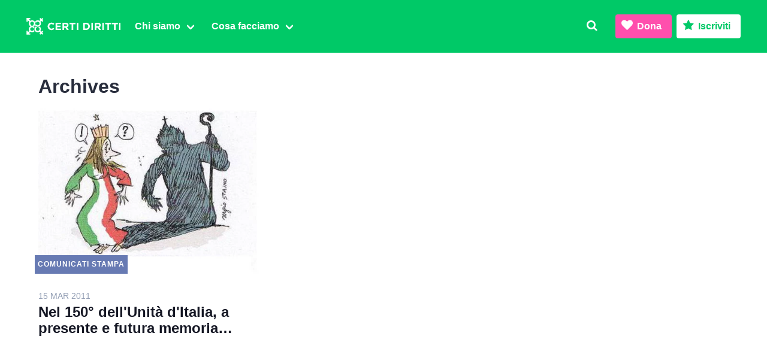

--- FILE ---
content_type: text/html; charset=UTF-8
request_url: https://www.certidiritti.org/tag/risorgimento/
body_size: 7210
content:
<!DOCTYPE html><html prefix="og: http://ogp.me/ns#" lang="it"><head><link rel="preconnect" href="https://donorbox.org/" crossorigin><link rel="dns-prefetch" href="https://donorbox.org/"><link rel="preconnect" href="https://fonts.gstatic.com/" crossorigin><link rel="preconnect" href="https://www.gstatic.com/" crossorigin><meta charset="utf-8"><meta http-equiv="X-UA-Compatible" content="IE=edge"><meta name="viewport" content="width=device-width, initial-scale=1"><link rel="profile" href="https://gmpg.org/xfn/11"><link data-optimized="1" rel="stylesheet" href="https://www.certidiritti.org/wp-content/litespeed/css/4008aa6a20aa711b470f6be388d09bbb.css?ver=09bbb"><link rel="icon" type="image/svg+xml" href="/favicon.svg"><link rel="alternate icon" sizes="32x32" href="/favicon.ico"> <script src="https://cdn.jsdelivr.net/npm/cookie-bar/cookiebar-latest.min.js?theme=grey&tracking=1&thirdparty=1&always=1&scrolling=1&hideDetailsBtn=1&showPolicyLink=1&privacyPage=%2Finformativa-sui-cookies%2F" defer data-deferred="1"></script> <title>risorgimento &#8211; Certi Diritti</title><meta name='robots' content='max-image-preview:large' /><link rel='dns-prefetch' href='//donorbox.com' /><link rel='dns-prefetch' href='//cdnjs.cloudflare.com' /><style id='safe-svg-svg-icon-style-inline-css' type='text/css'>.safe-svg-cover{text-align:center}.safe-svg-cover .safe-svg-inside{display:inline-block;max-width:100%}.safe-svg-cover svg{height:100%;max-height:100%;max-width:100%;width:100%}</style><style id='classic-theme-styles-inline-css' type='text/css'>/*! This file is auto-generated */
.wp-block-button__link{color:#fff;background-color:#32373c;border-radius:9999px;box-shadow:none;text-decoration:none;padding:calc(.667em + 2px) calc(1.333em + 2px);font-size:1.125em}.wp-block-file__button{background:#32373c;color:#fff;text-decoration:none}</style> <script data-goatcounter="https://stats.certidiritti.org/count" src="//gc.zgo.at/count.js" defer data-deferred="1"></script> <meta name="facebook-domain-verification" content="tbpwr7iuc71f91eho0f5iigc0iffkp">
 <script src="[data-uri]" defer></script> <noscript><img height="1" width="1" style="display:none"
src="https://www.facebook.com/tr?id=1837555919772754&ev=PageView&noscript=1"
/></noscript></head><body class="archive tag tag-risorgimento tag-1228 has-spaced-navbar-fixed-top"><nav class="navbar is-primary is-spaced is-fixed-top" aria-label="main navigation"><div class="navbar-brand">
<a class="navbar-item no-hover is-hidden-desktop" href="/"><img src="https://www.certidiritti.org/wp-content/themes/cd030/assets/images/cd-logo.svg" alt="Logo Certi Diritti" height="38" class="no-hover"></a>
<a class="navbar-item no-hover is-hidden-touch" href="/"><img src="https://www.certidiritti.org/wp-content/themes/cd030/assets/images/cd-logo-full.svg" alt="Logo Certi Diritti" height="38" class="no-hover"></a>
<a class="navbar-item is-hidden-desktop" href="https://www.facebook.com/certidiritti/" rel="noopener" target="_blank">
<span class="icon"><i class="icon-facebook-squared icon-medium"></i></span>
</a>
<a class="navbar-item is-hidden-desktop" href="https://twitter.com/certidiritti/" rel="noopener" target="_blank">
<span class="icon"><i class="icon-twitter icon-medium"></i></span>
</a>
<a class="navbar-item is-hidden-desktop" href="https://www.instagram.com/certidiritti/" rel="noopener" target="_blank">
<span class="icon"><i class="icon-instagram icon-medium"></i></span>
</a>
<a class="navbar-item is-hidden-desktop" href="https://wa.me/390656548402" rel="noopener" target="_blank">
<span class="icon"><i class="icon-whatsapp icon-medium"></i></span>
</a>
<a class="navbar-item is-hidden-desktop is-transparent modal-button" data-target="search" onclick="focusMethod()">
<span class="icon"><i class="icon-search icon-medium"></i></span>
</a><a role="button" class="navbar-burger burger" aria-label="menu" aria-expanded="false" data-target="navbarMenu">
<span aria-hidden="true"></span>
<span aria-hidden="true"></span>
<span aria-hidden="true"></span>
</a></div><div id="navbarMenu" class="navbar-menu"><div class="navbar-start"><div class="navbar-item is-hidden-desktop has-text-right"><div class="buttons">
<a class="button is-info dbox-donation-button" href="https://donorbox.org/certidiritti-dona/" aria-haspopup="true"><span class="icon"><i class="icon-heart"></i></span> <strong>Dona</strong></a>
<a class="button is-primary dbox-donation-button" href="https://donorbox.org/iscrizioni/" aria-haspopup="true"><span class="icon"><i class="icon-star"></i></span> <strong>Iscriviti</strong></a></div></div><div class="navbar-item has-dropdown is-hoverable">
<a class="navbar-link" href="/chi-siamo/"><span><strong>Chi siamo</strong></span></a><div class="navbar-dropdown">
<a class="navbar-item" href="/chi-siamo/">
<span class="icon has-text-primary">
<i class="icon-flag"></i>
</span>
<span><strong>Associazione</strong></span></a>
<a class="navbar-item" href="/chi-siamo/statuto/">
<span class="icon has-text-twitter">
<i class="icon-doc-text-inv"></i>
</span>
<span><strong>Statuto</strong></span></a><a class="navbar-item" href="/chi-siamo/organi-e-incarichi/">
<span class="icon has-text-facebook">
<i class="icon-users"></i>
</span>
<span><strong>Organi in carica</strong></span></a>
<a class="navbar-item" href="/congressi/">
<span class="icon has-text-ultraviolet">
<i class="icon-hand-paper-o"></i>
</span>
<span><strong>Congressi</strong></span></a></div></div><div class="navbar-item has-dropdown is-hoverable">
<a class="navbar-link"><span><strong>Cosa facciamo</strong></span></a><div class="navbar-dropdown">
<a class="navbar-item" href="/category/affermazione-civile/">
<span class="icon has-text-primary">
<i class="icon-balance-scale"></i>
</span>
<span><strong>Affermazione civile</strong></span></a><a class="navbar-item" href="/category/intersex/">
<span class="icon has-text-warning">
<i class="icon-circle-empty"></i>
</span>
<span><strong>Intersex</strong></span>
</a><a class="navbar-item" href="/category/transgender/">
<span class="icon has-text-info">
<i class="icon-transgender-alt"></i>
</span>
<span><strong>Transgender</strong></span>
</a><a class="navbar-item" href="/category/diritto-famiglia/">
<span class="icon has-text-twitter">
<i class="icon-child"></i>
</span>
<span><strong>Diritto di famiglia</strong></span></a>
<a class="navbar-item" href="/category/sexwork/">
<span class="icon has-text-danger">
<i class="icon-umbrella"></i>
</span>
<span><strong>Lavoro sessuale</strong></span>
</a><a class="navbar-item" href="/category/salute-sessuale/">
<span class="icon has-text-ultraviolet">
<i class="icon-stethoscope"></i>
</span>
<span><strong>Salute sessuale</strong></span>
</a><a class="navbar-item" href="/category/transnazionale/">
<span class="icon has-text-facebook">
<i class="icon-globe"></i>
</span>
<span><strong>Transnazionale</strong></span></a><a class="navbar-item" href="/category/politica/">
<span class="icon has-text-link">
<i class="icon-megaphone"></i>
</span>
<span><strong>Politica</strong></span></a><hr class="navbar-divider is-hidden-mobile">
<a class="navbar-item" href="https://www.radioradicale.it/rubriche/1004/fuor-di-pagina-la-rassegna-stampa-di-certi-diritti/" target="_blank" rel="noopener">
<span class="icon"><i class="icon-mic"></i></span>
<span><strong>Fuor di Pagina&nbsp;</strong></span>
<span class="icon is-small has-text-grey-light"><i class="icon-link-ext"></i></span>
</a></div></div></div><div class="navbar-end"><a class="navbar-item is-hidden-touch is-transparent modal-button" data-target="search" onclick="focusMethod()">
<i class="icon-search"></i>
</a><div class="navbar-item is-hidden-touch"><div class="buttons">
<a class="button is-info dbox-donation-button" href="https://donorbox.org/certidiritti-dona/" aria-haspopup="true"><span class="icon"><i class="icon-heart"></i></span> <strong>Dona</strong></a>
<a class="button is-primary is-inverted dbox-donation-button" href="https://donorbox.org/iscrizioni/" aria-haspopup="true"><span class="icon"><i class="icon-star"></i></span> <strong>Iscriviti</strong></a></div></div></div></div></nav><div id="search" class="modal"><div class="modal-background"></div><div class="modal-content"><form class="field search" method="get" action="https://www.certidiritti.org" role="search"><div class="field is-grouped"><div class="control has-icons-left is-expanded"><input id="searchinput" class="input" name="s" type="search" placeholder="Cerca nel sito" tabindex="-1"> <span class="icon is-small is-left"><i class="icon-search"></i></span></div><div class="control">
<button type="submit" class="button is-primary" onclick="closeModals();"><strong>Cerca</strong></button></div></div></form></div>
<button class="modal-close is-large" aria-label="close"></button></div><section id="archive" class="section"><div class="container"><h1>
Archives</h1><div class="columns is-multiline"><article class="column is-one-third"><div class="columns is-multiline"><div class="column is-full"><figure class="image is-4by3">
<a href="https://www.certidiritti.org/2011/03/15/nel-150-dellunita-ditalia-a-presente-e-futura-memoria/" rel="bookmark"><img data-lazyloaded="1" data-placeholder-resp="460x344" src="data:image/svg+xml,%3Csvg%20xmlns%3D%22http%3A%2F%2Fwww.w3.org%2F2000%2Fsvg%22%20width%3D%22460%22%20height%3D%22344%22%20viewBox%3D%220%200%20460%20344%22%3E%3Cfilter%20id%3D%22c%22%3E%3CfeGaussianBlur%20stdDeviation%3D%2255%22%20%2F%3E%3C%2Ffilter%3E%3Cpath%20fill%3D%22%23d2d2d2%22%20d%3D%22M0%200h460v343H0z%22%2F%3E%3Cg%20filter%3D%27url(%23c)%27%20fill-opacity%3D%27.5%27%3E%3Cellipse%20fill%3D%22%23676767%22%20fill-opacity%3D%22.5%22%20rx%3D%221%22%20ry%3D%221%22%20transform%3D%22matrix(-34.28724%20102.34664%20-74.1044%20-24.82578%20287.5%20154.8)%22%2F%3E%3Cellipse%20fill%3D%22%23fff%22%20fill-opacity%3D%22.5%22%20rx%3D%221%22%20ry%3D%221%22%20transform%3D%22rotate(102.9%20154.6%20261)%20scale(444.49024%2058.16675)%22%2F%3E%3Cellipse%20fill%3D%22%23fff%22%20fill-opacity%3D%22.5%22%20rx%3D%221%22%20ry%3D%221%22%20transform%3D%22matrix(71.00987%20-9.7339%2057.5844%20420.08447%20.9%20126.2)%22%2F%3E%3Cellipse%20fill%3D%22%23aeaeae%22%20fill-opacity%3D%22.5%22%20rx%3D%221%22%20ry%3D%221%22%20transform%3D%22rotate(54.9%20-86.4%20252.6)%20scale(131.51225%2076.78612)%22%2F%3E%3C%2Fg%3E%3C%2Fsvg%3E" width="460" height="344" data-src="https://www.certidiritti.org/wp-content/uploads/2011/03/laicita1.jpg.webp" class="attachment-medium_large size-medium_large wp-post-image" alt="laicita1" decoding="async" fetchpriority="high" data-srcset="https://www.certidiritti.org/wp-content/uploads/2011/03/laicita1.jpg.webp 460w, https://www.certidiritti.org/wp-content/uploads/2011/03/laicita1-300x224.jpg.webp 300w" data-sizes="(max-width: 460px) 100vw, 460px" /><noscript><img width="460" height="344" src="https://www.certidiritti.org/wp-content/uploads/2011/03/laicita1.jpg.webp" class="attachment-medium_large size-medium_large wp-post-image" alt="laicita1" decoding="async" fetchpriority="high" srcset="https://www.certidiritti.org/wp-content/uploads/2011/03/laicita1.jpg.webp 460w, https://www.certidiritti.org/wp-content/uploads/2011/03/laicita1-300x224.jpg.webp 300w" sizes="(max-width: 460px) 100vw, 460px" /></noscript></a>
<span class="cat Comunicati stampa">Comunicati stampa</span></figure></div><div class="column is-full"><div class="content">
<time datetime="2011-03-15">15 Mar 2011</time><p class="title is-4"><a class="title is-4" href="https://www.certidiritti.org/2011/03/15/nel-150-dellunita-ditalia-a-presente-e-futura-memoria/" rel="bookmark">Nel 150° dell&#039;Unità d&#039;Italia, a presente e futura memoria&#8230;</a></p></div></div></div></article></div></div></section><section id="contatti" class="footer is-uppercase"><div class="has-text-centered is-marginless"><div class="logo">
<img data-lazyloaded="1" src="[data-uri]" data-src="https://www.certidiritti.org/wp-content/themes/cd030/assets/images/cd.svg" alt="Associazione Radicale Certi Diritti" height="200" /><noscript><img src="https://www.certidiritti.org/wp-content/themes/cd030/assets/images/cd.svg" alt="Associazione Radicale Certi Diritti" height="200" /></noscript><p>Via di San Basilio 64</p><p>00187 Roma</p></div><div><p class="has-text-weight-semibold minititle">Contatti</p><p><a href="mailto:info@certidiritti.org">info@certidiritti.org</a></p><p><a href="mailto:segreteria@pec.certidiritti.it">segreteria@pec.certidiritti.it</a></p><p><a href="tel:+390656548402">+390656548402</a></p></div><div><p class="has-text-weight-semibold minititle">Dati fiscali e bancari</p><p>C.F. 97500600586</p><p>IBAN IT94I0760103200001001131539</p><p>C.C.P. 1001131539</p></div><div><p class="has-text-weight-semibold minititle">Note legali</p><p><a href="/regolamento-generale-sulla-protezione-dei-dati/">Regolamento generale <br class="is-hidden-desktop">protezione dati</a></p><p><a href="/informativa-sui-cookies/">Informativa cookies</a></p><p><a href="/trasparenza/">Trasparenza</a></p></div><div class="has-text-weight-semibold has-text-grey"><p class="is-size-7">&copy; 2008-2026 <br class="is-hidden-tablet">Associazione Radicale Certi Diritti APS</p></div></div></section><section id="social" class="has-background-black-ter is-hidden-touch"><div class="container is-maligned has-text-centered is-uppercase"><a href="https://www.facebook.com/certidiritti/" target="_blank" class="is-maligned">
<span class="icon is-medium"><i class="icon-facebook-squared icon-large"></i></span>
<span class="has-text-weight-semibold is-hidden-mobile">Facebook</span></a><a href="https://twitter.com/certidiritti/" target="_blank" class="is-maligned">
<span class="icon is-medium"><i class="icon-twitter icon-large"></i></span>
<span class="has-text-weight-semibold is-hidden-mobile">Twitter</span></a><a href="https://www.instagram.com/certidiritti/" target="_blank" class="has-text-weight-semibold is-maligned">
<span class="icon is-medium"><i class="icon-instagram icon-large"></i></span>
<span class="has-text-weight-semibold is-hidden-mobile">Instagram</span></a><a href="https://wa.me/390656548402" target="_blank" class="has-text-weight-semibold is-maligned">
<span class="icon is-medium"><i class="icon-whatsapp icon-large"></i></span>
<span class="has-text-weight-semibold is-hidden-mobile">Whatsapp</span></a></div></section> <script data-optimized="1" defer src="https://www.certidiritti.org/wp-content/litespeed/js/81f06352f677f7cc43f02b19e2d53bef.js?ver=53bef"></script> <script data-no-optimize="1">window.lazyLoadOptions=Object.assign({},{threshold:300},window.lazyLoadOptions||{});!function(t,e){"object"==typeof exports&&"undefined"!=typeof module?module.exports=e():"function"==typeof define&&define.amd?define(e):(t="undefined"!=typeof globalThis?globalThis:t||self).LazyLoad=e()}(this,function(){"use strict";function e(){return(e=Object.assign||function(t){for(var e=1;e<arguments.length;e++){var n,a=arguments[e];for(n in a)Object.prototype.hasOwnProperty.call(a,n)&&(t[n]=a[n])}return t}).apply(this,arguments)}function o(t){return e({},at,t)}function l(t,e){return t.getAttribute(gt+e)}function c(t){return l(t,vt)}function s(t,e){return function(t,e,n){e=gt+e;null!==n?t.setAttribute(e,n):t.removeAttribute(e)}(t,vt,e)}function i(t){return s(t,null),0}function r(t){return null===c(t)}function u(t){return c(t)===_t}function d(t,e,n,a){t&&(void 0===a?void 0===n?t(e):t(e,n):t(e,n,a))}function f(t,e){et?t.classList.add(e):t.className+=(t.className?" ":"")+e}function _(t,e){et?t.classList.remove(e):t.className=t.className.replace(new RegExp("(^|\\s+)"+e+"(\\s+|$)")," ").replace(/^\s+/,"").replace(/\s+$/,"")}function g(t){return t.llTempImage}function v(t,e){!e||(e=e._observer)&&e.unobserve(t)}function b(t,e){t&&(t.loadingCount+=e)}function p(t,e){t&&(t.toLoadCount=e)}function n(t){for(var e,n=[],a=0;e=t.children[a];a+=1)"SOURCE"===e.tagName&&n.push(e);return n}function h(t,e){(t=t.parentNode)&&"PICTURE"===t.tagName&&n(t).forEach(e)}function a(t,e){n(t).forEach(e)}function m(t){return!!t[lt]}function E(t){return t[lt]}function I(t){return delete t[lt]}function y(e,t){var n;m(e)||(n={},t.forEach(function(t){n[t]=e.getAttribute(t)}),e[lt]=n)}function L(a,t){var o;m(a)&&(o=E(a),t.forEach(function(t){var e,n;e=a,(t=o[n=t])?e.setAttribute(n,t):e.removeAttribute(n)}))}function k(t,e,n){f(t,e.class_loading),s(t,st),n&&(b(n,1),d(e.callback_loading,t,n))}function A(t,e,n){n&&t.setAttribute(e,n)}function O(t,e){A(t,rt,l(t,e.data_sizes)),A(t,it,l(t,e.data_srcset)),A(t,ot,l(t,e.data_src))}function w(t,e,n){var a=l(t,e.data_bg_multi),o=l(t,e.data_bg_multi_hidpi);(a=nt&&o?o:a)&&(t.style.backgroundImage=a,n=n,f(t=t,(e=e).class_applied),s(t,dt),n&&(e.unobserve_completed&&v(t,e),d(e.callback_applied,t,n)))}function x(t,e){!e||0<e.loadingCount||0<e.toLoadCount||d(t.callback_finish,e)}function M(t,e,n){t.addEventListener(e,n),t.llEvLisnrs[e]=n}function N(t){return!!t.llEvLisnrs}function z(t){if(N(t)){var e,n,a=t.llEvLisnrs;for(e in a){var o=a[e];n=e,o=o,t.removeEventListener(n,o)}delete t.llEvLisnrs}}function C(t,e,n){var a;delete t.llTempImage,b(n,-1),(a=n)&&--a.toLoadCount,_(t,e.class_loading),e.unobserve_completed&&v(t,n)}function R(i,r,c){var l=g(i)||i;N(l)||function(t,e,n){N(t)||(t.llEvLisnrs={});var a="VIDEO"===t.tagName?"loadeddata":"load";M(t,a,e),M(t,"error",n)}(l,function(t){var e,n,a,o;n=r,a=c,o=u(e=i),C(e,n,a),f(e,n.class_loaded),s(e,ut),d(n.callback_loaded,e,a),o||x(n,a),z(l)},function(t){var e,n,a,o;n=r,a=c,o=u(e=i),C(e,n,a),f(e,n.class_error),s(e,ft),d(n.callback_error,e,a),o||x(n,a),z(l)})}function T(t,e,n){var a,o,i,r,c;t.llTempImage=document.createElement("IMG"),R(t,e,n),m(c=t)||(c[lt]={backgroundImage:c.style.backgroundImage}),i=n,r=l(a=t,(o=e).data_bg),c=l(a,o.data_bg_hidpi),(r=nt&&c?c:r)&&(a.style.backgroundImage='url("'.concat(r,'")'),g(a).setAttribute(ot,r),k(a,o,i)),w(t,e,n)}function G(t,e,n){var a;R(t,e,n),a=e,e=n,(t=Et[(n=t).tagName])&&(t(n,a),k(n,a,e))}function D(t,e,n){var a;a=t,(-1<It.indexOf(a.tagName)?G:T)(t,e,n)}function S(t,e,n){var a;t.setAttribute("loading","lazy"),R(t,e,n),a=e,(e=Et[(n=t).tagName])&&e(n,a),s(t,_t)}function V(t){t.removeAttribute(ot),t.removeAttribute(it),t.removeAttribute(rt)}function j(t){h(t,function(t){L(t,mt)}),L(t,mt)}function F(t){var e;(e=yt[t.tagName])?e(t):m(e=t)&&(t=E(e),e.style.backgroundImage=t.backgroundImage)}function P(t,e){var n;F(t),n=e,r(e=t)||u(e)||(_(e,n.class_entered),_(e,n.class_exited),_(e,n.class_applied),_(e,n.class_loading),_(e,n.class_loaded),_(e,n.class_error)),i(t),I(t)}function U(t,e,n,a){var o;n.cancel_on_exit&&(c(t)!==st||"IMG"===t.tagName&&(z(t),h(o=t,function(t){V(t)}),V(o),j(t),_(t,n.class_loading),b(a,-1),i(t),d(n.callback_cancel,t,e,a)))}function $(t,e,n,a){var o,i,r=(i=t,0<=bt.indexOf(c(i)));s(t,"entered"),f(t,n.class_entered),_(t,n.class_exited),o=t,i=a,n.unobserve_entered&&v(o,i),d(n.callback_enter,t,e,a),r||D(t,n,a)}function q(t){return t.use_native&&"loading"in HTMLImageElement.prototype}function H(t,o,i){t.forEach(function(t){return(a=t).isIntersecting||0<a.intersectionRatio?$(t.target,t,o,i):(e=t.target,n=t,a=o,t=i,void(r(e)||(f(e,a.class_exited),U(e,n,a,t),d(a.callback_exit,e,n,t))));var e,n,a})}function B(e,n){var t;tt&&!q(e)&&(n._observer=new IntersectionObserver(function(t){H(t,e,n)},{root:(t=e).container===document?null:t.container,rootMargin:t.thresholds||t.threshold+"px"}))}function J(t){return Array.prototype.slice.call(t)}function K(t){return t.container.querySelectorAll(t.elements_selector)}function Q(t){return c(t)===ft}function W(t,e){return e=t||K(e),J(e).filter(r)}function X(e,t){var n;(n=K(e),J(n).filter(Q)).forEach(function(t){_(t,e.class_error),i(t)}),t.update()}function t(t,e){var n,a,t=o(t);this._settings=t,this.loadingCount=0,B(t,this),n=t,a=this,Y&&window.addEventListener("online",function(){X(n,a)}),this.update(e)}var Y="undefined"!=typeof window,Z=Y&&!("onscroll"in window)||"undefined"!=typeof navigator&&/(gle|ing|ro)bot|crawl|spider/i.test(navigator.userAgent),tt=Y&&"IntersectionObserver"in window,et=Y&&"classList"in document.createElement("p"),nt=Y&&1<window.devicePixelRatio,at={elements_selector:".lazy",container:Z||Y?document:null,threshold:300,thresholds:null,data_src:"src",data_srcset:"srcset",data_sizes:"sizes",data_bg:"bg",data_bg_hidpi:"bg-hidpi",data_bg_multi:"bg-multi",data_bg_multi_hidpi:"bg-multi-hidpi",data_poster:"poster",class_applied:"applied",class_loading:"litespeed-loading",class_loaded:"litespeed-loaded",class_error:"error",class_entered:"entered",class_exited:"exited",unobserve_completed:!0,unobserve_entered:!1,cancel_on_exit:!0,callback_enter:null,callback_exit:null,callback_applied:null,callback_loading:null,callback_loaded:null,callback_error:null,callback_finish:null,callback_cancel:null,use_native:!1},ot="src",it="srcset",rt="sizes",ct="poster",lt="llOriginalAttrs",st="loading",ut="loaded",dt="applied",ft="error",_t="native",gt="data-",vt="ll-status",bt=[st,ut,dt,ft],pt=[ot],ht=[ot,ct],mt=[ot,it,rt],Et={IMG:function(t,e){h(t,function(t){y(t,mt),O(t,e)}),y(t,mt),O(t,e)},IFRAME:function(t,e){y(t,pt),A(t,ot,l(t,e.data_src))},VIDEO:function(t,e){a(t,function(t){y(t,pt),A(t,ot,l(t,e.data_src))}),y(t,ht),A(t,ct,l(t,e.data_poster)),A(t,ot,l(t,e.data_src)),t.load()}},It=["IMG","IFRAME","VIDEO"],yt={IMG:j,IFRAME:function(t){L(t,pt)},VIDEO:function(t){a(t,function(t){L(t,pt)}),L(t,ht),t.load()}},Lt=["IMG","IFRAME","VIDEO"];return t.prototype={update:function(t){var e,n,a,o=this._settings,i=W(t,o);{if(p(this,i.length),!Z&&tt)return q(o)?(e=o,n=this,i.forEach(function(t){-1!==Lt.indexOf(t.tagName)&&S(t,e,n)}),void p(n,0)):(t=this._observer,o=i,t.disconnect(),a=t,void o.forEach(function(t){a.observe(t)}));this.loadAll(i)}},destroy:function(){this._observer&&this._observer.disconnect(),K(this._settings).forEach(function(t){I(t)}),delete this._observer,delete this._settings,delete this.loadingCount,delete this.toLoadCount},loadAll:function(t){var e=this,n=this._settings;W(t,n).forEach(function(t){v(t,e),D(t,n,e)})},restoreAll:function(){var e=this._settings;K(e).forEach(function(t){P(t,e)})}},t.load=function(t,e){e=o(e);D(t,e)},t.resetStatus=function(t){i(t)},t}),function(t,e){"use strict";function n(){e.body.classList.add("litespeed_lazyloaded")}function a(){console.log("[LiteSpeed] Start Lazy Load"),o=new LazyLoad(Object.assign({},t.lazyLoadOptions||{},{elements_selector:"[data-lazyloaded]",callback_finish:n})),i=function(){o.update()},t.MutationObserver&&new MutationObserver(i).observe(e.documentElement,{childList:!0,subtree:!0,attributes:!0})}var o,i;t.addEventListener?t.addEventListener("load",a,!1):t.attachEvent("onload",a)}(window,document);</script></body></html>
<!-- Page optimized by LiteSpeed Cache @2026-01-16 15:37:51 -->

<!-- Page cached by LiteSpeed Cache 7.7 on 2026-01-16 15:37:50 -->

--- FILE ---
content_type: image/svg+xml
request_url: https://www.certidiritti.org/wp-content/themes/cd030/assets/images/cd.svg
body_size: 5554
content:
<svg xmlns="http://www.w3.org/2000/svg" height="199" width="151" fill="#fff"><path d="M8.225 184.452c-1.1 0-2.1-.2-3.034-.597a7.46 7.46 0 0 1-2.417-1.624 7.36 7.36 0 0 1-1.589-2.433 7.78 7.78 0 0 1-.575-2.994v-.04a7.71 7.71 0 0 1 .575-2.985c.385-.928.9-1.742 1.6-2.44.693-.7 1.523-1.275 2.44-1.658.945-.4 1.995-.606 3.14-.606a10 10 0 0 1 1.908.17c.532.102 1.05.258 1.55.466.455.194.9.435 1.293.72.395.285.763.596 1.103.935l-2.078 2.4a7.89 7.89 0 0 0-1.772-1.23c-.603-.298-1.278-.445-2.025-.445-.623 0-1.2.12-1.73.356-.52.237-.986.577-1.37 1a4.73 4.73 0 0 0-.891 1.479 5.09 5.09 0 0 0-.32 1.794v.043a5.15 5.15 0 0 0 .32 1.807c.213.564.506 1.058.88 1.483s.84.77 1.358 1c.55.25 1.147.377 1.75.37.847 0 1.563-.156 2.152-.474a9.16 9.16 0 0 0 1.75-1.267l2.08 2.105a11.17 11.17 0 0 1-1.188 1.103 7.17 7.17 0 0 1-1.348.84c-.5.24-1.047.417-1.6.53a9.8 9.8 0 0 1-1.955.18m8.69-15.1h11.18v2.9h-7.96v3.015h7.004v2.908h-7.004v3.123h8.066v2.9H16.923zm20.792 7.24c.805 0 1.425-.2 1.854-.573.435-.388.65-.902.65-1.542v-.042c0-.7-.227-1.245-.68-1.6s-1.08-.534-1.886-.534h-3.25v4.3zm-6.577-7.242h6.788c1.88 0 3.323.506 4.327 1.5.85.85 1.272 1.98 1.272 3.397v.042c0 1.203-.293 2.186-.88 2.942a5.13 5.13 0 0 1-2.3 1.668l3.626 5.307h-3.82l-3.182-4.757H34.4v4.757h-3.265zm18.795 3.02h-4.52v-3.02h12.304v3.02H53.2v11.846h-3.268zm10.437 11.846h3.268V169.33H60.37zm19.136-2.948a5.12 5.12 0 0 0 1.824-.32 4.03 4.03 0 0 0 1.422-.913 3.95 3.95 0 0 0 .91-1.41c.217-.574.325-1.184.318-1.798v-.04c0-.667-.106-1.27-.318-1.815-.2-.53-.5-1-.9-1.412a4.09 4.09 0 0 0-1.422-.925 4.86 4.86 0 0 0-1.824-.33H76.98v8.965zm-5.8-11.917h5.8c1.176 0 2.243.188 3.204.562a7.56 7.56 0 0 1 2.495 1.564 6.94 6.94 0 0 1 1.619 2.344c.388.925.583 1.918.575 2.92v.043a7.48 7.48 0 0 1-.575 2.93 6.93 6.93 0 0 1-1.62 2.357 7.65 7.65 0 0 1-2.495 1.57c-.96.382-2.028.573-3.204.573h-5.8zm16.736 14.865h3.27V169.33h-3.27zm13.556-7.624c.806 0 1.427-.2 1.856-.573.433-.388.646-.902.646-1.542v-.042c0-.7-.225-1.245-.68-1.6s-1.08-.534-1.888-.534H100.7v4.3zm-6.575-7.242h6.785c1.884 0 3.326.506 4.33 1.5.85.85 1.274 1.98 1.274 3.397v.042c0 1.203-.294 2.186-.88 2.942a5.17 5.17 0 0 1-2.303 1.668l3.625 5.307h-3.817l-3.184-4.757H100.7v4.757h-3.266zm15.484 14.866h3.27V169.33h-3.27zm10.438-11.846h-4.52v-3.02h12.306v3.02h-4.516v11.846h-3.27zm13.748 0h-4.518v-3.02h12.304v3.02h-4.517v11.846h-3.27zm10.437 11.846h3.267V169.33h-3.267zM7.368 194.6l-2.18-4.907L3 194.6zm-2.675-6.172H5.7l4.38 9.688H8.92l-1.126-2.54H2.57l-1.142 2.54h-1.1zm9.455 9.835a4.57 4.57 0 0 1-1.548-.28 4.8 4.8 0 0 1-1.389-.762l.535-.756a4.7 4.7 0 0 0 1.201.673c.418.155.836.234 1.258.234s.782-.102 1.055-.3c.27-.188.424-.5.412-.828v-.023a.73.73 0 0 0-.14-.464c-.1-.133-.243-.245-.393-.33a3.3 3.3 0 0 0-.565-.257l-.672-.203-.827-.268a3.37 3.37 0 0 1-.757-.366c-.22-.14-.408-.327-.548-.547s-.212-.497-.212-.827v-.023a1.94 1.94 0 0 1 .176-.833c.118-.253.285-.47.502-.647.228-.185.488-.325.768-.412a3.17 3.17 0 0 1 .967-.145 4.31 4.31 0 0 1 1.333.215c.446.138.855.33 1.22.57l-.482.796c-.323-.208-.67-.378-1.033-.504-.342-.12-.702-.18-1.064-.183-.422 0-.757.098-1.004.297a.9.9 0 0 0-.369.729v.03a.66.66 0 0 0 .152.435c.1.122.235.23.404.32s.362.172.584.245l.684.223.818.27a3.19 3.19 0 0 1 .73.387 1.79 1.79 0 0 1 .53.562 1.57 1.57 0 0 1 .2.812v.028c0 .34-.066.638-.2.9s-.3.48-.534.666a2.39 2.39 0 0 1-.797.422 3.42 3.42 0 0 1-.995.14m6.698.004a4.6 4.6 0 0 1-1.552-.28 4.84 4.84 0 0 1-1.385-.762l.536-.756a4.57 4.57 0 0 0 1.2.673c.402.153.827.232 1.257.234s.782-.102 1.055-.3a.97.97 0 0 0 .411-.828v-.023a.73.73 0 0 0-.142-.464 1.3 1.3 0 0 0-.394-.329 3.21 3.21 0 0 0-.559-.257l-.674-.203-.83-.268a3.35 3.35 0 0 1-.754-.366 1.81 1.81 0 0 1-.551-.547c-.142-.222-.212-.497-.212-.827v-.023a1.93 1.93 0 0 1 .179-.833c.117-.25.288-.47.5-.647s.47-.315.77-.412.616-.145.965-.145a4.28 4.28 0 0 1 1.33.215 4.75 4.75 0 0 1 1.22.57l-.48.796a4.89 4.89 0 0 0-1.033-.504c-.343-.118-.703-.18-1.066-.183-.424 0-.756.098-1 .297s-.374.44-.374.73v.03c0 .17.052.3.155.435a1.34 1.34 0 0 0 .401.321c.17.093.365.172.584.245l.7.223.816.27a3.19 3.19 0 0 1 .73.387c.226.16.398.342.533.562s.197.5.197.812v.028a1.98 1.98 0 0 1-.197.9c-.13.257-.314.484-.538.666s-.5.324-.793.422a3.47 3.47 0 0 1-.997.141m7.746-.92a2.5 2.5 0 0 0 1.057-.219 2.63 2.63 0 0 0 .826-.586 2.76 2.76 0 0 0 .534-.867c.128-.337.193-.695.2-1.055v-.027c0-.382-.066-.74-.197-1.074a2.74 2.74 0 0 0-.556-.88c-.24-.256-.523-.45-.838-.594a2.48 2.48 0 0 0-1.042-.22c-.7-.006-1.392.288-1.875.8a2.69 2.69 0 0 0-.526.87 2.92 2.92 0 0 0-.191 1.062v.027a2.94 2.94 0 0 0 .197 1.074 2.75 2.75 0 0 0 .548.875c.237.247.52.446.832.586.32.146.667.22 1.04.22m-.026.948c-1 .007-1.942-.387-2.637-1.093a3.58 3.58 0 0 1-.769-1.166 3.7 3.7 0 0 1-.274-1.421v-.027a3.72 3.72 0 0 1 1.056-2.613c.7-.706 1.655-1.102 2.65-1.097.533 0 1.024.097 1.477.298s.845.457 1.17.794a3.68 3.68 0 0 1 .773 1.166 3.75 3.75 0 0 1 .274 1.423v.03a3.63 3.63 0 0 1-.283 1.428 3.67 3.67 0 0 1-1.948 1.984c-.47.2-.978.3-1.5.295"/><path d="M37.397 198.3c-.98.01-1.92-.386-2.598-1.094a3.53 3.53 0 0 1-.766-1.172 3.81 3.81 0 0 1-.274-1.416v-.025a3.83 3.83 0 0 1 .274-1.43 3.69 3.69 0 0 1 1.915-1.987 3.54 3.54 0 0 1 1.449-.294c.342 0 .644.033.92.097a3.52 3.52 0 0 1 .755.27c.225.113.437.252.63.412a5.93 5.93 0 0 1 .535.498l-.7.74c-.278-.288-.6-.54-.928-.755-.332-.2-.74-.316-1.23-.316a2.36 2.36 0 0 0-1 .213 2.57 2.57 0 0 0-.81.58 2.74 2.74 0 0 0-.536.87 3 3 0 0 0-.193 1.077v.03a2.87 2.87 0 0 0 .202 1.072 2.79 2.79 0 0 0 .547.88 2.52 2.52 0 0 0 1.859.8c.46 0 .862-.1 1.217-.3a3.98 3.98 0 0 0 .951-.757l.672.632a4.71 4.71 0 0 1-1.213.99c-.452.256-1.013.385-1.68.385m4.737-7.276h1.057v7.102h-1.057zm-.07-2.72h1.206v1.164h-1.206zm5.908 9.123c.327 0 .636-.047.916-.14s.533-.22.746-.4a1.85 1.85 0 0 0 .505-.604c.127-.232.187-.492.187-.778v-.656l-.902-.2c-.385-.068-.775-.1-1.165-.096-.655 0-1.162.132-1.524.4s-.54.6-.54 1.037v.03a1.25 1.25 0 0 0 .534 1.044c.164.12.353.2.566.273a2.31 2.31 0 0 0 .676.099m-.212.847a3.43 3.43 0 0 1-.976-.14 2.77 2.77 0 0 1-.852-.417 2.12 2.12 0 0 1-.594-.69c-.154-.273-.226-.593-.226-.962v-.026c0-.387.072-.722.22-1a1.93 1.93 0 0 1 .623-.722c.27-.2.6-.337.96-.44s.782-.152 1.23-.152a7.15 7.15 0 0 1 1.187.084c.33.053.66.126.98.22v-.22c0-.638-.184-1.117-.547-1.447-.37-.326-.885-.5-1.555-.5-.42 0-.803.047-1.146.138s-.684.217-1.008.37l-.318-.863a8.51 8.51 0 0 1 1.197-.433 5.52 5.52 0 0 1 1.385-.161c1 0 1.773.262 2.293.783.493.493.743 1.2.743 2.1v4.34H50.3v-1.058a3.28 3.28 0 0 1-.429.453c-.16.146-.35.275-.56.384a3.16 3.16 0 0 1-.709.267 3.21 3.21 0 0 1-.856.102m5.432-.833l4.712-5.536h-4.55v-.9h5.987v.672l-4.72 5.538h4.72v.892h-6.15zm8.14-6.426h1.057v7.102h-1.057zm-.068-2.72h1.207v1.164H61.25zm6.85 9.038a2.56 2.56 0 0 0 1.877-.805c.228-.25.407-.537.536-.867.13-.336.194-.694.2-1.055v-.027c0-.382-.065-.74-.2-1.074-.254-.654-.754-1.183-1.393-1.473-.328-.148-.684-.223-1.044-.22s-.724.072-1.056.22c-.322.146-.6.34-.816.6a2.78 2.78 0 0 0-.528.87 2.99 2.99 0 0 0-.192 1.062v.027a2.87 2.87 0 0 0 .199 1.074c.246.652.744 1.18 1.38 1.46a2.47 2.47 0 0 0 1.044.219m-.032.948c-.505.005-1.005-.096-1.47-.295a3.68 3.68 0 0 1-1.167-.798 3.59 3.59 0 0 1-.768-1.166 3.7 3.7 0 0 1-.271-1.421v-.027c0-.505.093-.98.28-1.43a3.77 3.77 0 0 1 .776-1.183 3.67 3.67 0 0 1 1.172-.8 3.6 3.6 0 0 1 1.48-.298c.525 0 1.018.097 1.474.298a3.67 3.67 0 0 1 1.939 1.96c.183.447.274.92.274 1.423v.03c.003.975-.377 1.912-1.06 2.6-.332.344-.73.617-1.17.803a3.72 3.72 0 0 1-1.49.295m5.63-7.268h1.06v1.236a3.34 3.34 0 0 1 .932-.983c.382-.27.885-.405 1.497-.405.43 0 .8.068 1.146.207.323.13.614.33.85.584a2.62 2.62 0 0 1 .535.9 3.47 3.47 0 0 1 .184 1.152v4.4h-1.057v-4.157c0-.664-.167-1.188-.506-1.57s-.825-.578-1.455-.578c-.303 0-.583.052-.845.156-.255.104-.487.258-.68.455a2.11 2.11 0 0 0-.447.71 2.57 2.57 0 0 0-.155.911v4.074h-1.06zm13.657 3.13a3.43 3.43 0 0 0-.206-.911c-.102-.28-.254-.54-.448-.765a2.06 2.06 0 0 0-.684-.522 2.16 2.16 0 0 0-.926-.193c-.303 0-.585.06-.852.18a2.15 2.15 0 0 0-.7.498c-.197.212-.367.47-.503.76a3.09 3.09 0 0 0-.251.953zm-4.285 1.856a2.44 2.44 0 0 0 1.333 1.2 2.55 2.55 0 0 0 .892.16c.497 0 .92-.093 1.27-.275a3.69 3.69 0 0 0 .967-.73l.66.6c-.36.406-.763.728-1.222.97s-1.025.363-1.703.363c-.47.003-.937-.088-1.372-.266-.422-.175-.805-.433-1.127-.758-.327-.337-.585-.736-.758-1.173-.194-.48-.3-.993-.285-1.5-.003-.496.083-.988.256-1.453.17-.45.404-.844.708-1.18s.66-.595 1.075-.785a3.19 3.19 0 0 1 1.367-.292c.52 0 1 .097 1.4.298s.757.46 1.043.8c.28.34.498.74.643 1.197.15.476.224.972.22 1.47v.164c-.001.068-.006.136-.014.204h-5.627a2.87 2.87 0 0 0 .273 1.006m15.546-2.62c.358 0 .688-.043 1-.135s.564-.222.788-.4a1.85 1.85 0 0 0 .51-.623c.123-.243.187-.516.187-.83v-.026c0-.592-.215-1.06-.648-1.394s-1.033-.5-1.816-.5h-2.97v3.9zm-4.04-4.903H98.7c.597 0 1.12.084 1.585.252a3.19 3.19 0 0 1 1.148.7c.236.238.42.52.548.84s.193.672.193 1.058v.026c0 .394-.065.746-.193 1.063-.123.3-.307.592-.543.828s-.522.433-.83.575a4.33 4.33 0 0 1-1.04.337l2.95 3.93h-1.334L98.4 194.38h-2.747v3.738h-1.082zm12.068 8.918c.33 0 .633-.047.915-.14a2.33 2.33 0 0 0 .747-.39 1.87 1.87 0 0 0 .507-.604c.122-.232.18-.492.18-.778v-.656l-.9-.2c-.383-.068-.77-.1-1.16-.096-.66 0-1.168.132-1.526.4s-.544.6-.544 1.037v.03a1.22 1.22 0 0 0 .146.597c.1.178.227.327.4.447s.354.2.568.273a2.32 2.32 0 0 0 .677.099m-.213.847c-.33 0-.656-.045-.976-.14a2.71 2.71 0 0 1-.851-.417c-.245-.186-.448-.42-.596-.7-.156-.296-.234-.627-.227-.962v-.026c0-.387.073-.722.22-1a1.99 1.99 0 0 1 .622-.722 3.12 3.12 0 0 1 .964-.44 4.59 4.59 0 0 1 1.228-.152c.458 0 .853.027 1.187.084a9.02 9.02 0 0 1 .983.22v-.22c0-.638-.183-1.117-.55-1.447s-.88-.5-1.55-.5c-.42 0-.805.047-1.147.138a5.98 5.98 0 0 0-1.008.37l-.317-.863a8.18 8.18 0 0 1 1.197-.433 5.52 5.52 0 0 1 1.384-.161c1.005 0 1.77.262 2.3.783.496.493.744 1.2.744 2.1v4.34H109v-1.058a3.58 3.58 0 0 1-.426.453 2.7 2.7 0 0 1-.568.384c-.222.118-.458.207-.702.267a3.23 3.23 0 0 1-.858.102m8.984-.955a2.4 2.4 0 0 0 .954-.197c.306-.13.58-.322.822-.565a2.65 2.65 0 0 0 .578-.863c.145-.355.217-.736.212-1.12v-.03c0-.4-.07-.785-.212-1.12-.265-.635-.767-1.142-1.4-1.413-.3-.133-.625-.2-.954-.2-.34 0-.66.064-.968.186a2.19 2.19 0 0 0-.794.536c-.233.247-.416.537-.537.854a3.19 3.19 0 0 0-.198 1.157v.03c0 .42.066.8.198 1.14a2.54 2.54 0 0 0 .543.863c.23.237.493.42.794.55s.632.193.962.19m-.2.95c-.422 0-.836-.083-1.243-.25a3.24 3.24 0 0 1-1.089-.722 3.51 3.51 0 0 1-.771-1.15c-.193-.453-.288-.973-.288-1.56v-.026c0-.58.095-1.098.288-1.553s.45-.848.77-1.163c.312-.31.682-.558 1.09-.727.393-.17.816-.255 1.243-.255.843-.01 1.654.326 2.24.932a4.07 4.07 0 0 1 .475.581v-4.3h1.057v10.03h-1.057v-1.428a6.01 6.01 0 0 1-.487.604 3.02 3.02 0 0 1-1.332.846c-.29.09-.593.132-.897.13m6.23-7.25h1.057v7.102h-1.057zm-.072-2.72h1.208v1.164h-1.208zm6.782 9.996a3.56 3.56 0 0 1-1.449-.295 3.55 3.55 0 0 1-1.151-.799 3.49 3.49 0 0 1-.763-1.172c-.184-.45-.277-.93-.275-1.416v-.025a3.73 3.73 0 0 1 .275-1.43 3.67 3.67 0 0 1 1.914-1.987 3.54 3.54 0 0 1 1.449-.294c.34 0 .646.033.92.097a3.52 3.52 0 0 1 .755.27 3.6 3.6 0 0 1 .631.412c.2.155.368.32.536.498l-.7.74a4.94 4.94 0 0 0-.926-.755c-.334-.2-.743-.316-1.227-.316a2.36 2.36 0 0 0-1.002.213 2.54 2.54 0 0 0-.811.581c-.23.248-.408.538-.537.87s-.2.694-.2 1.077v.03a2.91 2.91 0 0 0 .199 1.072c.126.325.312.623.548.88a2.73 2.73 0 0 0 .83.6c.32.154.663.2 1.027.2.425.01.844-.095 1.216-.3a4.12 4.12 0 0 0 .956-.757l.67.632c-.345.396-.755.73-1.212 1-.45.256-1.013.385-1.68.385m6.973-.874c.328 0 .633-.047.915-.14a2.31 2.31 0 0 0 .745-.39 1.84 1.84 0 0 0 .509-.604 1.67 1.67 0 0 0 .183-.778v-.656l-.902-.2c-.384-.068-.774-.1-1.164-.096-.656 0-1.165.132-1.525.4s-.542.6-.542 1.037v.03c-.002.208.048.413.146.597a1.22 1.22 0 0 0 .4.447 1.85 1.85 0 0 0 .568.273 2.29 2.29 0 0 0 .678.099m-.216.847a3.38 3.38 0 0 1-.974-.141 2.71 2.71 0 0 1-.851-.417 2.18 2.18 0 0 1-.598-.69c-.155-.297-.232-.628-.224-.962v-.026c0-.387.072-.722.22-1s.353-.53.622-.722a3.09 3.09 0 0 1 .96-.44 4.59 4.59 0 0 1 1.229-.152 7.41 7.41 0 0 1 1.2.084c.347.057.662.127.98.22v-.22c0-.638-.182-1.117-.548-1.447s-.883-.5-1.55-.5c-.425 0-.805.047-1.147.138s-.686.217-1 .37l-.313-.863c.386-.175.785-.32 1.193-.433a5.52 5.52 0 0 1 1.384-.161c1.008 0 1.77.262 2.292.783.497.493.744 1.2.744 2.1v4.34h-1.045v-1.058c-.117.152-.26.307-.424.453-.17.15-.36.28-.562.384a3.16 3.16 0 0 1-.709.267 3.23 3.23 0 0 1-.858.102m5.908-.166h1.056v-10.03h-1.056zm8.713-3.97a3.35 3.35 0 0 0-.204-.911c-.103-.28-.254-.538-.446-.765a2.19 2.19 0 0 0-.688-.522 2.15 2.15 0 0 0-.925-.193 2.03 2.03 0 0 0-.85.18 2.14 2.14 0 0 0-.7.498c-.2.217-.367.47-.5.76a3.07 3.07 0 0 0-.256.953zm-4.28 1.856a2.37 2.37 0 0 0 .561.741 2.41 2.41 0 0 0 .767.46c.286.105.584.16.893.16.494 0 .92-.093 1.27-.275a3.72 3.72 0 0 0 .968-.73l.66.6a4.29 4.29 0 0 1-1.221.971c-.458.242-1.024.363-1.7.363-.487 0-.943-.088-1.375-.266a3.43 3.43 0 0 1-1.885-1.931 3.89 3.89 0 0 1-.28-1.5 4.19 4.19 0 0 1 .251-1.453 3.67 3.67 0 0 1 .71-1.181c.623-.692 1.512-1.084 2.442-1.077.52 0 .987.097 1.402.298a3.08 3.08 0 0 1 1.039.799c.3.354.5.76.645 1.197.15.476.225.972.222 1.47v.164c0 .057-.007.125-.016.204h-5.626c.037.377.128.712.276 1.006m-4.813-82.237l-8.626 8.64-7.7-7.713c2.827-4.433 4.5-9.687 4.5-15.336 0-9.12-4.272-17.23-10.914-22.464-3.925 3.1-8.6 5.105-13.55 5.816v.8a16.36 16.36 0 0 1 12.271 15.847c0 9.036-7.32 16.364-16.35 16.364-9.032-.007-16.35-7.332-16.347-16.364a16.36 16.36 0 0 1 12.78-15.968v-.612a28.36 28.36 0 0 1-14.058-5.884c-6.64 5.233-10.9 13.345-10.9 22.464 0 15.777 12.776 28.568 28.535 28.568 5.433.002 10.752-1.558 15.322-4.496l7.704 7.7-8.625 8.637 8.625 8.637 8.628-8.637 8.62 8.628 8.728-8.74-8.623-8.625 8.63-8.635zm-74.06-10.386c-1.8 7.1-8.202 12.34-15.842 12.34-9.028 0-16.35-7.327-16.35-16.363 0-9.044 7.32-16.37 16.35-16.37 7.783 0 14.3 5.447 15.937 12.74h.63c.65-5.118 2.678-9.964 5.868-14.02-5.223-6.65-13.315-10.923-22.435-10.923-15.76 0-28.537 12.8-28.537 28.573-.003 5.437 1.555 10.76 4.5 15.336L12.76 128.5v-13.153l-11.274.001v33.077H34.52v-11.282H21.587L35.26 123.46a28.32 28.32 0 0 0 15.321 4.496c9.1 0 17.212-4.276 22.436-10.924-3.106-3.948-5.112-8.648-5.814-13.622zM12.8 20.818l13.67 13.7a28.45 28.45 0 0 0-4.436 15.297c0 9.116 4.27 17.228 10.9 22.458a28.38 28.38 0 0 1 13.846-5.856v-.688c-7.205-1.706-12.568-8.18-12.568-15.914 0-9.04 7.32-16.368 16.35-16.368s16.35 7.33 16.35 16.368c0 7.705-5.32 14.16-12.486 15.896v.717c5.03.683 9.783 2.702 13.768 5.845 6.64-5.23 10.9-13.342 10.9-22.458 0-15.783-12.776-28.574-28.54-28.574-5.458-.005-10.802 1.564-15.392 4.518l-13.74-13.764h13.142V.7H1.533v33.075H12.8zM84.186 46.12c1.666-7.265 8.16-12.683 15.92-12.683 9.03 0 16.35 7.33 16.35 16.368s-7.32 16.366-16.35 16.366c-7.657 0-14.083-5.28-15.85-12.4H83.5c-.696 4.996-2.707 9.717-5.828 13.68C82.898 74.1 91 78.375 100.106 78.375c15.76 0 28.543-12.793 28.543-28.57a28.41 28.41 0 0 0-4.49-15.339l7.7-7.7 8.626 8.635 8.63-8.634-8.63-8.638 8.623-8.63L140.38.754l-8.62 8.628-8.627-8.636-8.626 8.637 8.625 8.637-7.704 7.707c-4.57-2.937-9.9-4.497-15.322-4.496-9.107 0-17.208 4.275-22.434 10.925a28.46 28.46 0 0 1 5.865 13.964z"/></svg>


--- FILE ---
content_type: application/x-javascript
request_url: https://www.certidiritti.org/wp-content/litespeed/js/81f06352f677f7cc43f02b19e2d53bef.js?ver=53bef
body_size: 2541
content:
var $burgers=document.querySelectorAll('.burger');if($burgers.length>0){$burgers.forEach(function($el){$el.addEventListener('click',function(){var target=$el.dataset.target;var $target=document.getElementById(target);$el.classList.toggle('is-active');$target.classList.toggle('is-active');document.body.classList.toggle('is-fixed')})})}
var rootEl=document.documentElement;var $modals=document.querySelectorAll('.modal');var $modalButtons=document.querySelectorAll('.modal-button');var $modalCloses=document.querySelectorAll('.modal-background, .modal-close, .modal-card-head .delete, .modal-card-foot .button');if($modalButtons.length>0){$modalButtons.forEach(function($el){$el.addEventListener('click',function(){var target=$el.dataset.target;openModal(target)})})}
if($modalCloses.length>0){$modalCloses.forEach(function($el){$el.addEventListener('click',function(){closeModals()})})}
function openModal(target){var $target=document.getElementById(target);rootEl.classList.add('is-clipped');$target.classList.add('is-active');document.getElementById('searchinput').focus()}
function closeModals(){rootEl.classList.remove('is-clipped');$modals.forEach(function($el){$el.classList.remove('is-active')})}
document.addEventListener('keydown',function(event){var e=event||window.event;if(e.keyCode===27){closeModals()}});(function(w,d){'use strict';if(w.DBOX_INSTALLED)return;w.DBOX_INSTALLED=!0;var UTM_PARAMS=extractUtmParams();function extractUtmParams(){var data={};var queryString=window.location.href.split('?')[1];if(queryString){var supportedUtmParams=['utm_source','utm_campaign','utm_medium','utm_term','utm_content'];var params=queryString.split('&');params.map(function(p){var splitted=p.split('='),key=splitted[0],value=splitted[1];if(supportedUtmParams.indexOf(key)>=0){data[key]=value}})}
return data}
var buttonClass='dbox-donation-button',frameID='donorbox_widget_frame',setFrameStyles=function(style){style.position='fixed';style.display='block';style.left='0px';style.top='0px';style.width='100%';style.height='100%';style.margin='0px';style.padding='0px';style.border='none';style.overflowX='hidden';style.overflowY='auto';style.visibility='visible';style.backgroundColor='transparent';style.zIndex=2147483647};function toggleScrolling(disable){d.body.style.overflow=disable?'hidden':'auto'}
function remove(el){el.parentNode.removeChild(el);toggleScrolling()}
function queryButtons(){var links=d.getElementsByClassName(buttonClass),arr=function(arrayLike){return Array.prototype.slice.call(arrayLike)};if(typeof w.DonorBox=='object'&&w.DonorBox.widgetLinkClassName)
links=arr(links).concat(arr(d.getElementsByClassName(w.DonorBox.widgetLinkClassName)));return links}
function shouldOpenNewTab(){var agent=navigator.userAgent.toLowerCase();return/(android|bb\d+|meego).+mobile|avantgo|bada\/|blackberry|blazer|compal|elaine|fennec|hiptop|iemobile|ip(hone|od)|iris|kindle|lge |maemo|midp|mmp|netfront|opera m(ob|in)i|palm( os)?|phone|p(ixi|re)\/|plucker|pocket|psp|series(4|6)0|symbian|treo|up\.(browser|link)|vodafone|wap|windows (ce|phone)|xda|xiino/i.test(agent)||/1207|6310|6590|3gso|4thp|50[1-6]i|770s|802s|a wa|abac|ac(er|oo|s\-)|ai(ko|rn)|al(av|ca|co)|amoi|an(ex|ny|yw)|aptu|ar(ch|go)|as(te|us)|attw|au(di|\-m|r |s )|avan|be(ck|ll|nq)|bi(lb|rd)|bl(ac|az)|br(e|v)w|bumb|bw\-(n|u)|c55\/|capi|ccwa|cdm\-|cell|chtm|cldc|cmd\-|co(mp|nd)|craw|da(it|ll|ng)|dbte|dc\-s|devi|dica|dmob|do(c|p)o|ds(12|\-d)|el(49|ai)|em(l2|ul)|er(ic|k0)|esl8|ez([4-7]0|os|wa|ze)|fetc|fly(\-|_)|g1 u|g560|gene|gf\-5|g\-mo|go(\.w|od)|gr(ad|un)|haie|hcit|hd\-(m|p|t)|hei\-|hi(pt|ta)|hp( i|ip)|hs\-c|ht(c(\-| |_|a|g|p|s|t)|tp)|hu(aw|tc)|i\-(20|go|ma)|i230|iac( |\-|\/)|ibro|idea|ig01|ikom|im1k|inno|ipaq|iris|ja(t|v)a|jbro|jemu|jigs|kddi|keji|kgt( |\/)|klon|kpt |kwc\-|kyo(c|k)|le(no|xi)|lg( g|\/(k|l|u)|50|54|\-[a-w])|libw|lynx|m1\-w|m3ga|m50\/|ma(te|ui|xo)|mc(01|21|ca)|m\-cr|me(rc|ri)|mi(o8|oa|ts)|mmef|mo(01|02|bi|de|do|t(\-| |o|v)|zz)|mt(50|p1|v )|mwbp|mywa|n10[0-2]|n20[2-3]|n30(0|2)|n50(0|2|5)|n7(0(0|1)|10)|ne((c|m)\-|on|tf|wf|wg|wt)|nok(6|i)|nzph|o2im|op(ti|wv)|oran|owg1|p800|pan(a|d|t)|pdxg|pg(13|\-([1-8]|c))|phil|pire|pl(ay|uc)|pn\-2|po(ck|rt|se)|prox|psio|pt\-g|qa\-a|qc(07|12|21|32|60|\-[2-7]|i\-)|qtek|r380|r600|raks|rim9|ro(ve|zo)|s55\/|sa(ge|ma|mm|ms|ny|va)|sc(01|h\-|oo|p\-)|sdk\/|se(c(\-|0|1)|47|mc|nd|ri)|sgh\-|shar|sie(\-|m)|sk\-0|sl(45|id)|sm(al|ar|b3|it|t5)|so(ft|ny)|sp(01|h\-|v\-|v )|sy(01|mb)|t2(18|50)|t6(00|10|18)|ta(gt|lk)|tcl\-|tdg\-|tel(i|m)|tim\-|t\-mo|to(pl|sh)|ts(70|m\-|m3|m5)|tx\-9|up(\.b|g1|si)|utst|v400|v750|veri|vi(rg|te)|vk(40|5[0-3]|\-v)|vm40|voda|vulc|vx(52|53|60|61|70|80|81|83|85|98)|w3c(\-| )|webc|whit|wi(g |nc|nw)|wmlb|wonu|x700|yas\-|your|zeto|zte\-/i.test(agent.substr(0,4))}
function addEventListener(target,ev,listener){if(target.addEventListener)
target.addEventListener(ev,listener,!1);else if(target.attachEvent)
target.attachEvent('on'+ev,listener);else target['on'+ev]=ev}
function openTheModal(e){e.preventDefault();var target=e.currentTarget||e.target,frame=d.createElement('iframe');toggleScrolling(!0);frame.id=frameID;frame.frameborder=0;frame.setAttribute('allowpaymentrequest',!0);frame.src=target.href+(target.href.indexOf('?')==-1?'?':'&')+'modal=true';setFrameStyles(frame.style);d.body.appendChild(frame);frame.focus();if(Object.keys(UTM_PARAMS).length>0){frame.onload=function(){frame.contentWindow.postMessage({action:'set-utm-params',msg:UTM_PARAMS},'*')}}}
w.dw_open=function(){var buttons=queryButtons(),i=0,len=buttons.length;if(len==0)throw 'Donation widget button is not exists. If you see these on your WEB page, please, check button installation steps.';if(shouldOpenNewTab())
for(;i<len;i++)
buttons[i].setAttribute('target','_blank');else for(;i<len;i++)
addEventListener(buttons[i],'click',openTheModal)};addEventListener(w,'message',function(e){typeof e.data=='object'&&e.data.from=='dbox'&&e.data.close===!0&&remove(d.getElementById(frameID))});w.dw_open()}(window,document))
;